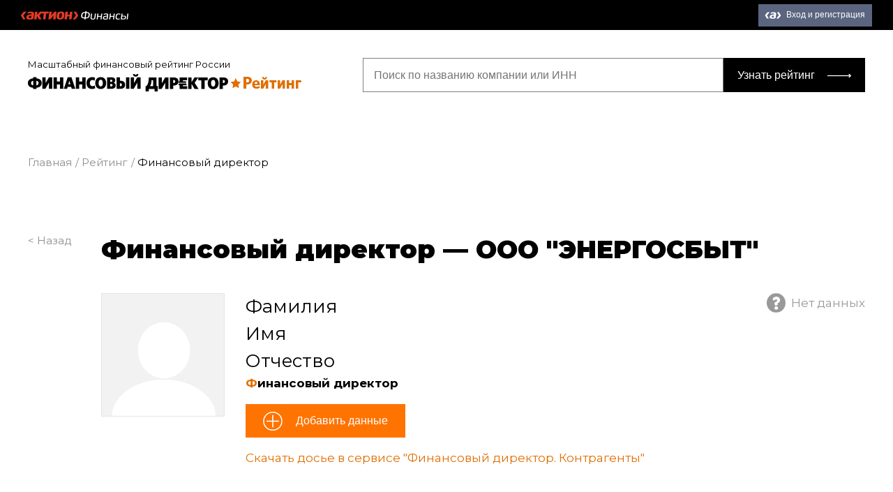

--- FILE ---
content_type: text/html; charset=UTF-8
request_url: https://rating.fd.ru/rating/company/1154827014979
body_size: 9546
content:
<!DOCTYPE html>
<html lang="ru-RU">
<head>
    <meta charset="UTF-8"/>
    <meta charset="utf-8">
    <meta name="viewport" content="width=device-width, initial-scale=1, shrink-to-fit=no">
    <title>Финансовый директор —  «ОБЩЕСТВО С ОГРАНИЧЕННОЙ ОТВЕТСТВЕННОСТЬЮ "ЭНЕРГОСБЫТ"»</title>
    <link href="/css/vendor/owlcarousel/owl.carousel.min.css" rel="stylesheet">
<link href="/css/vendor/owlcarousel/owl.theme.default.min.css" rel="stylesheet">
<link href="/css/rating.scheme.css" rel="stylesheet">
<link href="/css/rx-login.css" rel="stylesheet">
<link href="/css/popup.css" rel="stylesheet">
<link href="/css/rating.main.css" rel="stylesheet">
<link href="/css/main-block.css?15062022" rel="stylesheet">
<script>var balance_years = [2017,2018,2019,2020,2021];
var balances = ["76190","104534","118081","102718","127668"];</script>    <meta name="csrf-param" content="_csrf">
<meta name="csrf-token" content="5bBWd2xjs3m36ShcyfpEKnb8lJDZ-2ffsWPnInA7892L4gU6VTTkAIWKEASFmwZaT4mtp5iNNaX6LIYbEWyHiA==">

    <script>
        var id2UserData = [];
    </script>

    <!-- Yandex.Metrika counter -->
    <script type="text/javascript">
        (function (m, e, t, r, i, k, a) {
            m[i] = m[i] || function () {
                (m[i].a = m[i].a || []).push(arguments)
            };
            m[i].l = 1 * new Date();
            k = e.createElement(t), a = e.getElementsByTagName(t)[0], k.async = 1, k.src = r, a.parentNode.insertBefore(k, a)
        })
        (window, document, "script", "https://mc.yandex.ru/metrika/tag.js", "ym");

        ym(694909, "init", {
            clickmap: true,
            trackLinks: true,
            accurateTrackBounce: true,
            webvisor: true
        });
    </script>

    <!-- start Google Analytics -->
    <script type="text/javascript">
        var _gaq = _gaq || [];
        _gaq.push(['_setAccount', 'UA-1199242-10']);
        _gaq.push(['_setDomainName', '.fd.ru']);
        _gaq.push(['_addOrganic', 'mail.ru', 'q']);
        _gaq.push(['_addOrganic', 'rambler.ru', 'words']);
        _gaq.push(['_addOrganic', 'nova.rambler.ru', 'query']);
        _gaq.push(['_addOrganic', 'nigma.ru', 's']);
        _gaq.push(['_addOrganic', 'blogs.yandex.ru', 'text']);
        _gaq.push(['_addOrganic', 'webalta.ru', 'q']);
        _gaq.push(['_addOrganic', 'aport.ru', 'r']);
        _gaq.push(['_addOrganic', 'akavita.by', 'z']);
        _gaq.push(['_addOrganic', 'meta.ua', 'q']);
        _gaq.push(['_addOrganic', 'bigmir.net', 'q']);
        _gaq.push(['_addOrganic', 'tut.by', 'query']);
        _gaq.push(['_addOrganic', 'all.by', 'query']);
        _gaq.push(['_addOrganic', 'i.ua', 'q']);
        _gaq.push(['_addOrganic', 'online.ua', 'q']);
        _gaq.push(['_addOrganic', 'a.ua', 's']);
        _gaq.push(['_addOrganic', 'ukr.net', 'search_query']);
        _gaq.push(['_addOrganic', 'search.com.ua', 'q']);
        _gaq.push(['_addOrganic', 'search.ua', 'query']);
        _gaq.push(['_addOrganic', 'poisk.ru', 'text']);
        _gaq.push(['_addOrganic', 'km.ru', 'sq']);
        _gaq.push(['_addOrganic', 'liveinternet.ru', 'ask']);
        _gaq.push(['_addOrganic', 'gogo.ru', 'q']);
        _gaq.push(['_addOrganic', 'gde.ru', 'keywords']);
        _gaq.push(['_addOrganic', 'quintura.ru', 'request']);
        _gaq.push(['_addOrganic', 'blogsearch.google.ru', 'q', true]);
        _gaq.push(['_addOrganic', 'google.com.ua', 'q', true]);
        _gaq.push(['_addOrganic', 'images.yandex.ru', 'q', true]);
        _gaq.push(['_addOrganic', 'poisk.ngs.ru', 'q']);
        _gaq.push(['_addOrganic', 'ru.yahoo.com', 'p']);
        _gaq.push(['_addOrganic', 'search.livetool.ru', 'text']);
        _gaq.push(['_addOrganic', 'search.qip.ru', 'query']);
        _gaq.push(['_addOrganic', 'search.ukr.net', 'search_query']);

        _gaq.push(['_trackPageview']);
        _gaq.push(['_trackPageLoadTime']);
        (function () {
            var ga = document.createElement('script');
            ga.type = 'text/javascript';
            ga.async = true;
            ga.src = ('https:' == document.location.protocol ? 'https://ssl' : 'http://www') + '.google-analytics.com/ga.js';
            var s = document.getElementsByTagName('script')[0];
            s.parentNode.insertBefore(ga, s);
        })();
    </script>
    <!-- finish Google Analytics -->
</head>
<body class="page__third">
    <header>
        <a href="/" class="logo__fa">Актион :: Финансы</a>
        <div class="action__container">
            <div class="header__menu" id="loginblock">
            </div>
        </div>
    </header>
    <div>
            <main>
        <div class="wrapper">
                                        <section class="section__header">
                    <a href="/" class="logo__fd">Масштабный финансовый рейтинг России</a>
                    <form class="form__searchrating" id="form__searchrating" action="/search" method="get">
                        <div class="search__rating">
                            <input type="search" name="search__rating" required placeholder="Поиск по названию компании или ИНН">
                            <button type="submit">Узнать рейтинг</button>
                        </div>
                    </form>
                </section>
                    </div>
        
<div class="wrapper">
    <nav class="breadcrumps">
        <a href="/">Главная</a>
        <a href="/rating">Рейтинг</a>
        <span>Финансовый директор</span>
    </nav>
</div>
<div class="wrapper">
    <div class="left__cell">
        <a class="back" href="/rating?industry=%D0%9E%D0%B1%D0%B5%D1%81%D0%BF%D0%B5%D1%87%D0%B5%D0%BD%D0%B8%D0%B5+%D1%8D%D0%BB%D0%B5%D0%BA%D1%82%D1%80%D0%B8%D1%87%D0%B5%D1%81%D0%BA%D0%BE%D0%B9+%D1%8D%D0%BD%D0%B5%D1%80%D0%B3%D0%B8%D0%B5%D0%B9%2C+%D0%B3%D0%B0%D0%B7%D0%BE%D0%BC+%D0%B8+%D0%BF%D0%B0%D1%80%D0%BE%D0%BC&amp;region=%D0%9B%D0%B8%D0%BF%D0%B5%D1%86%D0%BA%D0%B0%D1%8F+%D0%BE%D0%B1%D0%BB%D0%B0%D1%81%D1%82%D1%8C&amp;page=1&amp;ratingIndex=19">&lt; Назад</a>        <h3 class="h2">
                Финансовый директор —             <a href="https://fd.1cont.ru/contragent/1154827014979/main/scoring" target="_blank" class="black-link">
            ООО "ЭНЕРГОСБЫТ"            </a>
        </h3>
    </div>

            <div class="left__cell">
            <span></span>
            <div class="findir__card">
                <div class="findir__photo">
                    <label>
                        <img src="/css/img/photo.png" alt="">
                    </label>
                </div>
                <div class="findir__info">
                    <span class="findir__correct uncheck">Нет данных</span>
                    <span class="findir__name">Фамилия</span>
                    <span class="findir__name">Имя</span>
                    <span class="findir__name">Отчество</span>
                    <b class="findir__jobtitle">Финансовый директор</b>
                    <p class="findir__addinfo">
                        <button class="button__orange btn_add" data-target="popup__fio" data-ogrn="1154827014979">
                            Добавить данные
                        </button>
                    </p>
                    <p>
                        <a target="_blank" class="link__orange"
                                href="https://fd.1cont.ru/demo?utm_medium=refer&utm_source=www.rating.fd.ru/&utm_campaign=rating_dosie">
                            Скачать досье в сервисе "Финансовый директор. Контрагенты"
                        </a>
                    </p>
                </div>
            </div>
        </div>
                <div class="left__cell">
            <span></span>
            <div class="request">
                <div class="img__wrapper">
                    <img src="/img/request.svg"></div>
                <div>Расскажите нам свою историю успеха и подайте номинацию за личный вклад на
                    <span>
                        <a href="https://premia.fd.ru/?utm_medium=refer&utm_source=rating.fd.ru&utm_campaign=rating">
                            Премию Финансовый директор года 2022
                        </a>
                    </span>
                </div>
                <div>
                    <a href="https://premia.fd.ru/?utm_medium=refer&utm_source=rating.fd.ru&utm_campaign=rating">
                        Подать заявку
                    </a>
                </div>
            </div>
        </div>
        <div class="left__cell">
        <span></span>
        <div class="spark__tabs">
            <nav class="spark__tablist" role="tablist">
                                                        <a href="" data-href="#2021"
                       class="active">2021</a>
                                                        <a href="" data-href="#2020"
                       class="">2020</a>
                                                        <a href="" data-href="#2019"
                       class="">2019</a>
                                                        <a href="" data-href="#2018"
                       class="">2018</a>
                            </nav>
            <div class="spark__tabpanel" role="tabpanel">
                                                        <div class="spark active" role="tab" id="2021">
                        <div class="spark__widget">
                            <b class="spark__prize">555.1</b>
                            <span>
                                баллов                            </span>
                        </div>
                        <div class="spark__widget">
                            <b class="spark__rating">
                                476047                            </b>
                            <span>место в Рейтинге</span>
                        </div>
                        <div class="spark__widget">
                            <b class="spark__departament">
                                3418                            </b>
                            <span>место в Отрасли</span>
                        </div>
                        <div class="spark__widget">
                            <b class="spark__region">
                                2637                            </b>
                            <span>место в Регионе</span>
                        </div>
                    </div>
                                                        <div class="spark " role="tab" id="2020">
                        <div class="spark__widget">
                            <b class="spark__prize">603.2</b>
                            <span>
                                балла                            </span>
                        </div>
                        <div class="spark__widget">
                            <b class="spark__rating">
                                329561                            </b>
                            <span>место в Рейтинге</span>
                        </div>
                        <div class="spark__widget">
                            <b class="spark__departament">
                                2509                            </b>
                            <span>место в Отрасли</span>
                        </div>
                        <div class="spark__widget">
                            <b class="spark__region">
                                1927                            </b>
                            <span>место в Регионе</span>
                        </div>
                    </div>
                                                        <div class="spark " role="tab" id="2019">
                        <div class="spark__widget">
                            <b class="spark__prize">0</b>
                            <span>
                                баллов                            </span>
                        </div>
                        <div class="spark__widget">
                            <b class="spark__rating">
                                590578                            </b>
                            <span>место в Рейтинге</span>
                        </div>
                        <div class="spark__widget">
                            <b class="spark__departament">
                                7717                            </b>
                            <span>место в Отрасли</span>
                        </div>
                        <div class="spark__widget">
                            <b class="spark__region">
                                3531                            </b>
                            <span>место в Регионе</span>
                        </div>
                    </div>
                                                        <div class="spark " role="tab" id="2018">
                        <div class="spark__widget">
                            <b class="spark__prize">0</b>
                            <span>
                                баллов                            </span>
                        </div>
                        <div class="spark__widget">
                            <b class="spark__rating">
                                693394                            </b>
                            <span>место в Рейтинге</span>
                        </div>
                        <div class="spark__widget">
                            <b class="spark__departament">
                                8083                            </b>
                            <span>место в Отрасли</span>
                        </div>
                        <div class="spark__widget">
                            <b class="spark__region">
                                4122                            </b>
                            <span>место в Регионе</span>
                        </div>
                    </div>
                            </div>
        </div>
    </div>
</div>
<div class="jumbotron bcgr__grey">
    <div class="wrapper">
        <div class="left__cell">
            <span></span>
            <h2>
                <a href="https://fd.1cont.ru/contragent/1154827014979/main/scoring" target="_blank" class="black-link">
                    Информация о компании
                </a>
            </h2>
        </div>
        <div class="left__cell">
            <span></span>
            <div class="company__info">
                <p>
                    <b>ИНН:</b>
                    <span>4826108492</span>
                </p>
                <p>
                    <b>Отрасль:</b>
                    <span>Обеспечение электрической энергией, газом и паром</span>
                </p>
                <p>
                    <b>Год образования компании:</b>
                    <span>2015</span>
                </p>
                <p>
                    <b>Регион:</b>
                    <span>Липецкая область</span>
                </p>
            </div>
        </div>
                <div class="left__cell mt-30">
            <span></span>
            <h2>
                <a href="https://fd.1cont.ru/contragent/1154827014979/finance/financial" target="_blank" class="black-link">
                    Динамика ключевых показателей
                </a>
            </h2>
        </div>
                    <div class="left__cell">
                <span></span>
                <div class="indicators">
                    <div class="indicator__header">
                        <p>
                            <span>Выручка за&nbsp;2021&nbsp;г. (за последний год)</span><b>
                                127.7 млн руб</b>
                        </p>
                        <p>
                            <span>Динамика выручки с&nbsp;2020 г.</span>
                                                            <b class="up">24%</b>
                                                    </p>
                        <p>
                            <span>Коэффициент текущей ликвидности за&nbsp;2021 г. </span>
                                                            <b class="up">2.105</b>
                                                    </p>
                        <p>
                            <span>Динамика коэффициента текущей ликвидности с&nbsp;2020 г.</span>
                                                            <b class="down">-33%</b>
                                                    </p>
                    </div>
                    <div class="indicator__header">
                        <p>
                            <span>Коэффициент абсолютной ликвидности за&nbsp;2021 г.</span>
                                                            <b class="color__green">0.091</b>
                                                    </p>
                        <p>
                            <span>Динамика коэффициента абсолютной ликвидности с&nbsp;2020 г.</span>
                                                            <b class="color__green">100%</b>
                                                    </p>
                        <p>
                            <span>Кредитный рейтинг заемщика за&nbsp;2021 г.</span>
                                                            <b class="up">1</b>
                                                    </p>
                        <p></p>
                    </div>
                </div>
            </div>
            <div class="left__cell">
                <span></span>
                <h2>Как менялась выручка за последние 5 лет</h2>
            </div>
            <div class="left__cell">
                <span></span>
                <div id="chart">
                    <canvas id="canvas"></canvas>
                </div>
            </div>
            <div class="left__cell">
                <span></span>
                <div class="about">
                    <h2>О компании участнике</h2>
                                                                <h4>Показатели компании на 31 декабря 2021                            &nbsp;г.</h4>
                        <ul class="marker__green">
                            <li><b>Чистые активы</b></li>
                            <li>Сумма чистых активов
                                8.5 млн руб.
                                Это
                                                                    выше уставного капитала
                                                                (0.0 руб                                ).
                            </li>
                        </ul>
                        <ul class="marker__green">
                            <li><b>Рентабельность</b></li>
                            <li>В 2021&nbsp;году рентабельность продаж
                                составила 0%
                            </li>
                                                    </ul>
                        <ul class="marker__green">
                            <li><b>Ключевые активы компании</b></li>
                            <li>Имущество компании:</li>
                                                                                                                                                                            <li>Основные средства – 19%</li>
                                                                                                                                                                                                                                                                <li>Дебиторская задолженность – 76%</li>
                                                                                                                                        </ul>
                        <ul class="marker__green">
                            <li><b>Основные источники финансирования</b></li>
                            <li>Пассивы компании:</li>
                                                                                                                                                                        
                                                                                        <li>Краткосрочные обязательства:</li>
                                                                                                    <li>Кредиторская задолженность
                                        – 37                                        %
                                    </li>
                                                                                                                                                                                    </ul>
                        <ul class="marker__green" old-class="marker__yellow">
                            <li><b>Финансовые результаты</b></li>
                            <li>Чистая прибыль
                                – 29.2 млн руб.
                            </li>
                            <li>Прибыль от продаж
                                – 0.0 руб.
                            </li>
                            <li>Объем продаж
                                – 127.7 млн руб.
                            </li>
                            <li>Себестоимость
                                – 90.8 млн руб.
                            </li>
                            <li>Коммерческие расходы
                                – 0.0 руб.
                            </li>
                            <li>Управленческие расходы
                                – 0.0 руб.
                            </li>
                        </ul>
                                    </div>
            </div>
            </div>
</div>
    </main>
    </div>
    <div class="popup popup__fio" id="popup__fio">
        <div class="popup__content">
            <div class="popup__close"></div>
            <div class="popup__body">
                <div class="popup__header">Добавить финансового директора</div>
                <form id="changename">
                    <label>Фамилия Имя Отчество</label>
                    <input type="text" name="fullname" placeholder="Иванов Иван Иванович">
                    <label>Должность</label>
                    <input type="text" name="post" placeholder="Финансовый директор">
                    <label>Общий стаж, лет</label>
                    <input type="number" name="experience" placeholder="10">
                    <label>Дата начала работы</label>
                    <input type="date" name="date" placeholder="12.03.2005">
                    <label>Город</label>
                    <input type="text" name="city" placeholder="Москва">
                    <input type="hidden" name="bitrix_id" value="0">
                    <!--<input type="text" name="phone" placeholder="Телефон">
                    <input type="text" name="email" placeholder="Email">-->
                    <input type="hidden" name="ogrn">
                    <button type="submit" class="button_black">Добавить</button>
                    <p class="success">Ваши данные отправлены на модерацию, в течение 24 часов будут опубликованы в
                        рейтинге</p>
                </form>
            </div>
        </div>
    </div>
    <footer>
        <section class="wrapper">
            <div class="footer__menu">
                <img src="/img/fd_r_logo.png" alt="Финансовый директор :: Рейтинг">
                <nav>
                    <a href="/page/faq">FAQ</a>                    <a href="/page/short">Методика</a>                    <a href="mailto:rating-fd@fd.ru">Контакты</a>                    <a href="mailto:rating-fd@fd.ru">Рекламодателям</a>                </nav>
                <a href="/" class="button__orange">Узнать рейтинг</a>
            </div>
            <div class="footer__copy">
                <p class="copy__policy">Все права защищены. Полное или частичное копирование любых материалов сайта
                    возможно только с письменного разрешения редакции. Нарушение авторских прав влечет за собой
                    ответственность в соответствии с законодательством РФ. Настоящий сайт не является средством массовой
                    информации. Любое использование материалов допускается только при наличии гиперссылки</p>
                <p class="copy__af">© Актион-Финансы, 2026</p>
            </div>
        </section>
    </footer>
<script src="/assets/54c196a6/jquery.js"></script>
<script src="/js/jquery-3.3.1.min.js"></script>
<script src="/js/vendor/owlcarousel/owl.carousel.min.js"></script>
<script src="/js/chart.js"></script>
<script src="/js/util.js"></script>
<script src="/js/rating.custom.js"></script>
<script src="/js/popup.js"></script>
<script src="/js/rating.main.js"></script>
<script>jQuery(function ($) {
	var config = {
		type: 'line',
		data: {
			labels: balance_years,
			datasets: [{
				label: '',
				backgroundColor: window.chartColors.orange,
				borderColor: window.chartColors.orange,
				fill: false,
				data: balances,
			}]
		},
		options: {
			responsive: true,
			title: {
				display: false,
				text: 'Line Chart - Company'
			},
			scales: {
				xAxes: [{
					display: true,
				}],
				yAxes: [{
					display: true,
				}]
			},
            legend: {
                display: false,
            },
            lineTension: 0,
            tooltips: {
                 callbacks: {
                     label: function(tooltipItem, data) {
                         var label = data.labels[tooltipItem.index];
                         let value = new Intl.NumberFormat('ru-RU', { style: 'currency', currency: 'RUB', minimumFractionDigits: 0 }).format(parseInt(tooltipItem.yLabel) * 1000);
                         return label + ': ' + value;
                     }
                 }
			}
		}
	};

	window.onload = function() {
		var ctx = document.getElementById('canvas').getContext('2d');
		window.myLine = new Chart(ctx, config);
	};

});</script>
<script type="text/javascript" src="https://vk.com/js/api/share.js?93" charset="windows-1251"></script>


<script>
    window.landingConfigs = {};
    window.landingConfigs.rootUrl = 'https://rating.fd.ru';
    window.landingConfigs.app = 'rating-fd-ru';
    window.landingConfigs.appId = 22;
    window.landingConfigs.callbackUrl = 'http%3A%2F%2Frating.fd.ru%2Frating%2Fcompany%2F1154827014979';
    window.landingConfigs.form = 4;
    window.landingConfigs.rand = 'a3f511a9f72db7f3969415e48424bf22';
    window.landingConfigs.sig = 'f381793b8a129e673ec6cb49861bfd4e';
</script>

<noscript>
    <div><img src="https://mc.yandex.ru/watch/694909" style="position:absolute; left:-9999px;" alt=""/></div>
</noscript>
<!-- /Yandex.Metrika counter -->
<script type="text/javascript">
    var APP_ID = 22;
    var EMV_ID = 145;
    window.ID2_SITE_USER_ID = 0;
    var BLOCK_LOGIN = false;
    var senddata_login=false;
    var senddata_logout=false;
    var iduser = null;
    var id2user = {};

    function onActionEventsLoad() {
        window.ActionEvents.init({
            publicationCode: EMV_ID,
        });
    }

    function connectFallbackLoader() {
        var script = document.createElement('script');

        script.async = true;
        script.src = 'https://s3.action-media.ru/widgets/loader.js';
        script.onload = onLoadLoaderScript;

        document.getElementsByTagName('head')[0].appendChild(script);
    }

    //Подключаем loader
    function connectLoader() {
        var script = document.createElement('script');

        script.async = true;
        script.src = 'https://cdn.action-mcfr.ru/widgets/loader.js';
        script.onload = onLoadLoaderScript;

        document.getElementsByTagName('head')[0].appendChild(script);
    }

    //Загружаем виджет
    function onLoadLoaderScript() {
        window.WidgetLoader.load({ name: 'authButtonExternal' }, onAuthButtonLoad); // кнопка
        window.WidgetLoader.load({ name: 'marketingLib' }, onActionEventsLoad); // отправка событий
    }

    //Инициализируем виджет - на момент инициализации html элемент с id передаваемым в loginblock, должен быть доступен
    function onAuthButtonLoad() {
        window.ActionAuthButtonExternal.init({
            appid: APP_ID,
            emid: EMV_ID,
            user: iduser,
            loginblock: 'loginblock',
            theme: 'ss',
            supportlink: 'https://id2.action-media.ru/Feedback',
            reglink: 'https://id2.action-media.ru/Account/Registration?appid=22&callbackurl=http%3A%2F%2Frating.fd.ru%2Frating%2Fcompany%2F1154827014979&form=4&rand=a3f511a9f72db7f3969415e48424bf22&sig=f381793b8a129e673ec6cb49861bfd4e',
            mode: 'prod',
            onUserChange: onUserChange,
            onTokenChange: onTokenChange,

        });


    }

    function onUserChange(a){
        window.ID2_SITE_USER_ID = a['id'];
    };

    function onTokenChange(a){
        window.userIdToken=window.ActionAuthButtonExternal.getTokenValue();
    };

    connectLoader();
</script>
<div class='popupauth'>
    <div class="form-close"></div>
    <div class="pop_up_block">
        <div id="rx-inline-block" style="width: 100%;">
            <form accept-charset="utf-8" action="https://id2.action-media.ru/Account/Login"
                  class="rx-box rx-box-inline rx-form" id="rx-form" method="POST" name="MainForm">
                <input name="appid" type="hidden" value="22"/>
                <input name="sig" type="hidden" value="f381793b8a129e673ec6cb49861bfd4e"/>
                <input name="rand" type="hidden" value="a3f511a9f72db7f3969415e48424bf22"/>
                <input name="callbackurl" type="hidden" value="http%3A%2F%2Frating.fd.ru%2Frating%2Fcompany%2F1154827014979"/>
                <div class="rx-box-main">
                    <div class="rx-h1">Зарегистрируйтесь на сайте, чтобы добавить данные о финансовом директоре!</div>
                    <div class="rx-p"><p class="rx-p">Рейтинг финансового директора специальный проект Актион Финансы.
                            После регистрации вы сможете оформить пробный доступ к журналу «Финансовый директор»,
                            Системе «Финансовый директор», Сервису «Финансовый директор: Контрагенты» и Высшей школе
                            финансового директора. А также пользоваться сайтом fd.ru и остальными проектами</p></div>
                    <div class="rx-cascade">
                        <div class="rx-cascade-1">
                            <div class="rx-h2">У меня есть пароль</div>
                            <div class="rx-textbox-group">
                                <input class="rx-textbox rx-first" id="rx-user-field" name="login"
                                       placeholder="Эл. почта или логин" type="text"/>
                                <div class="rx-textbox-append rx-last" id="rx-pass-reading">
                                    <input class="rx-textbox" id="rx-pass-field" name="pass" placeholder="Пароль"
                                           type="password"/>
                                    <div class="rx-textbox-addon">
                                        <span class="rx-link rx-link-black rx-link-pseudo"
                                              id="rx-pass-remind">напомнить</span></div>
                                </div>
                                <div class="rx-textbox-append rx-transparent rx-hidden rx-last" id="rx-pass-reminding">
                                    <span class="rx-textbox">Пароль отправлен на почту</span>
                                    <div class="rx-textbox-addon">
                                        <span class="rx-whatever" id="rx-pass-read">Ввести</span></div>
                                </div>
                            </div>
                        </div>
                        <div class="rx-cascade-2">
                        </div>
                        <div class="rx-cascade-3">
                            <div class="rx-h2"> Я тут впервые</div>
                            <div class="rx-h2">
                                <a class="rx-link rx-button-yellow rx-registration paywall-reg-button"
                                   href="https://id2.action-media.ru/Account/Registration?appid=22&callbackurl=http%3A%2F%2Frating.fd.ru%2Frating%2Fcompany%2F1154827014979&form=4&rand=a3f511a9f72db7f3969415e48424bf22&sig=f381793b8a129e673ec6cb49861bfd4e"
                                   rel="nofollow">
                                    <span>Зарегистрироваться</span>
                                </a>
                            </div>
                            <div class="rx__smalltitle">
                                И получить доступ на сайт<br/>
                                Займет минуту!
                            </div>
                        </div>
                    </div>
                    <div class="rx-cascade">
                        <div class="rx-cascade-1 rx-cascade-hint">
                            <div class="rx-submit">
                                <div class="rx-submit-hint rx-hidden" id="rx-hint-empty-user">
                                    Введите эл.&nbsp;почту или логин
                                </div>
                                <div class="rx-submit-hint rx-hidden" id="rx-hint-wrong-user">
                                    Неизвестная почта или логин
                                </div>
                                <div class="rx-submit-hint rx-hidden" id="rx-hint-wrong-pass">
                                    Неизвестная почта или&nbsp;логин
                                </div>
                                <div class="rx-submit-hint rx-hidden" id="rx-hint-empty-pass">
                                    Введите пароль
                                </div>
                            </div>
                        </div>
                        <div class="rx-cascade-2">
                        </div>
                    </div>
                    <div class="rx-cascade">
                        <div class="rx-submit">
                            <button class="rx-button rx-button-branded rx-button-large" id="rx-form-submit"
                                    type="submit">Войти
                            </button>
                            <div class="soc-reg-auth-container">
                                <div class="text-container h-hidden-mobile">или</div>
                                <div class="button-container" style="padding-top: 0;">
                                    <div class="id2-soc id2-socreg-vk"></div>
                                    <div class="id2-soc id2-socreg-fb"></div>
                                    <div class="id2-soc id2-socreg-ok"></div>
                                    <div class="id2-soc id2-socreg-ma"></div>
                                    <div class="id2-soc id2-socreg-go"></div>
                                    <div class="id2-soc id2-socreg-ya"></div>
                                </div>
                            </div>
                        </div>
                    </div>
                </div>
                <div class="rx-box-footer rx-footer rx-footer-inline">
                    <div class="rx-logo rx-logo-bravo">
                        &lt;Актион&gt;
                    </div>
                    Медиагруппа и сеть профессиональных сайтов
                </div>
            </form>
        </div>
    </div>
</div>
<div class="fancy-overlay"></div>
</body>
</html>


--- FILE ---
content_type: text/css
request_url: https://rating.fd.ru/css/main-block.css?15062022
body_size: 2130
content:
.black-link {
    text-decoration: none;
    color: #000000;
}

.black-link:hover {
    color: #FF7300;
}

.main, .nominating-steps {
    font-family: Montserrat, Roboto, sans-serif;
    font-size: 16px;
    font-weight: 400;
    line-height: 26/16
}

.main .text-center, .nominating-steps .text-center {
    text-align: center
}

.main .container, .nominating-steps .container {
    width: 1280px;
    max-width: calc(100% - 60px);
    margin: 0 auto
}

@media screen and (max-width: 600px) {
    .main .container, .nominating-steps .container {
        max-width: calc(100% - 30px)
    }
}

.main svg, .main img, .nominating-steps svg, .nominating-steps img {
    max-width: 100%;
    max-height: 100%
}

.main .btn-fill, .nominating-steps .btn-fill {
    font-size: 15px;
    line-height: 15px;
    font-weight: 500;
    text-align: center;
    padding: 15px 30px;
    text-decoration: none;
    color: #ffffff !important;
    min-height: 45px;
    -webkit-transition: 0.2s;
    transition: 0.2s;
    border-radius: 3px;
    border: none;
    cursor: pointer;
    display: inline-block
}

@media (max-width: 360px) {
    .main .btn-fill, .nominating-steps .btn-fill {
        padding-left: 15px;
        padding-right: 15px
    }
}

.main .btn-fill.btn-orange, .nominating-steps .btn-fill.btn-orange {
    background-color: #FF7300;
    color: white
}

.main .btn-fill.btn-orange:hover, .nominating-steps .btn-fill.btn-orange:hover {
    background-color: #000
}

.how {
    padding: 90px 0
}

.how__row {
    display: -webkit-box;
    display: -ms-flexbox;
    display: flex;
    -webkit-box-pack: center;
    -ms-flex-pack: center;
    justify-content: center;
    -ms-flex-wrap: wrap;
    flex-wrap: wrap;
    margin: -25px -25px 0
}

.how__item {
    padding: 60px 30px;
    margin: 25px;
    text-align: center;
    width: calc(33.33% - 50px);
    border-radius: 1px;
    border: 1px solid #c4c4c4;
    background-color: #ffffff;
    color: #000000;
    font-size: 21px;
    font-weight: 700;
    line-height: 30px
}

@media (max-width: 991px) {
    .how__item {
        width: calc(50% - 50px)
    }
}

@media (max-width: 767px) {
    .how__item {
        width: calc(100% - 50px)
    }
}

.how__item ._img {
    margin-bottom: 30px
}

.main {
    position: relative;
    z-index: 2;
    padding-top: 60px;
    padding-bottom: 40px
}

.main *, .main {
    -webkit-box-sizing: border-box;
    box-sizing: border-box
}

.main-bg {
    z-index: -1;
    position: absolute;
    left: 0;
    right: 0;
    top: 0;
    bottom: 0
}

.main-bg img {
    width: 100%;
    height: 100%;
    -o-object-position: 50% 50%;
    object-position: 50% 50%;
    -o-object-fit: cover;
    object-fit: cover
}

.main__content {
    max-width: 697px;
    display: -webkit-box;
    display: -ms-flexbox;
    display: flex;
    -webkit-box-orient: vertical;
    -webkit-box-direction: normal;
    -ms-flex-direction: column;
    flex-direction: column;
    color: #FF7300
}

.main__title {
    font-weight: 900;
    font-size: 50px;
    line-height: 59px;
    margin-bottom: 60px
}

.main__subtitle {
    font-weight: bold;
    font-size: 24px;
    line-height: 34px
}

.main__ad {
    font-weight: bold;
    font-size: 22px;
    line-height: 34px
}

@media (max-width: 991px) {
    .main__title {
        font-size: 44px
    }
}

@media (max-width: 767px) {
    .main__title {
        font-size: 32px;
        line-height: 44px;
        margin-bottom: 45px
    }

    .main__subtitle, .main__ad {
        font-size: 20px
    }
}

.nominating-steps {
    padding: 60px 0 95px
}

.nominating-steps *, .nominating-steps {
    -webkit-box-sizing: border-box;
    box-sizing: border-box
}

.nominating-steps__title {
    max-width: 847px;
    font-weight: 900;
    font-size: 36px;
    line-height: 48px;
    color: #000000;
    margin-bottom: 60px
}

.nominating-steps__tabs {
    padding: 5px 5px;
    display: -webkit-inline-box;
    display: -ms-inline-flexbox;
    display: inline-flex;
    -webkit-box-pack: center;
    -ms-flex-pack: center;
    justify-content: center;
    -webkit-box-align: center;
    -ms-flex-align: center;
    align-items: center;
    background: #EEEEEE;
    border: 1px solid #E0E0E0;
    border-radius: 25px;
    margin: 0 auto;
    margin-bottom: 65px
}

.nominating-steps__link {
    padding: 10px 30px;
    display: inline;
    cursor: pointer;
    outline: none;
    font-weight: 600;
    font-size: 19px;
    line-height: 22px;
    border-radius: 22px;
    color: #000000
}

.nominating-steps__link.active {
    background: #FF7300;
    color: #FFFFFF
}

.nominating-steps__content {
    padding-left: 0
}

@media (max-width: 991px) {
    .nominating-steps__tabs {
        max-width: 684px
    }

    .nominating-steps__link {
        padding: 20px 32px
    }
}

@media (max-width: 767px) {
    .nominating-steps {
        padding: 50px 0 60px
    }

    .nominating-steps__title {
        font-size: 28px;
        line-height: 42px;
        margin-bottom: 40px
    }

    .nominating-steps__tabs {
        max-width: 405px;
        -webkit-box-orient: vertical;
        -webkit-box-direction: normal;
        -ms-flex-direction: column;
        flex-direction: column;
        margin-bottom: 45px
    }
}

@media (max-width: 576px) {
    .nominating-steps__title {
        font-size: 24px;
        line-height: 32px
    }

    .nominating-steps__tabs {
        padding: 15px 4px;
        max-width: 100%
    }

    .nominating-steps__link {
        font-size: 16px;
        padding: 20px 23%
    }
}

@media (max-width: 540px) {
    .nominating-steps__link {
        padding: 20px 10%
    }
}

@media (max-width: 380px) {
    .nominating-steps__link {
        padding: 20px 2%
    }
}

.nominating-item__text {
    position: relative;
    font-weight: 600;
    font-size: 18px;
    line-height: 29px;
    color: #000000;
    list-style-type: none
}

.nominating-item__text:last-child::after {
    display: none
}

.nominating-item__text::after {
    content: '';
    position: absolute;
    right: -100px;
    top: 90px;
    background: url(/img/arrow.svg) no-repeat;
    width: 129px;
    height: 18px
}

.nominating-item__title {
    font-weight: 900;
    font-size: 27px;
    line-height: 48px;
    color: #000000;
    margin-bottom: 50px
}

.nominating-item__section {
    display: -webkit-box;
    display: -ms-flexbox;
    display: flex;
    -webkit-box-pack: justify;
    -ms-flex-pack: justify;
    justify-content: space-between
}

.nominating-item__section .nominating-item__text p:first-child {
    padding-top: 154px;
    max-width: 293px;
    width: 100%;
    height: 250px
}

.nominating-item__section .nominating-item__text p:first-child::before {
    content: '2';
    font-family: Montserrat, serif;
    font-style: normal;
    font-weight: 800;
    font-size: 270px;
    line-height: 0;
    color: #DFDFDF;
    top: 98px;
    position: absolute;
    z-index: -1
}

.nominating-item__section .nominating-item__text:first-child p:first-child::before {
    content: '1'
}

.nominating-item__section .nominating-item__text:last-child p:first-child::before {
    content: '3'
}

.nominating-item__btns {
    display: -webkit-box;
    display: -ms-flexbox;
    display: flex;
    -webkit-box-pack: center;
    -ms-flex-pack: center;
    justify-content: center;
    padding-top: 20px
}

.nominating-item__btns > * {
    max-width: 100%;
    width: 380px;
    margin: 15px 15px 0
}

@media (max-width: 1200px) {
    .nominating-item__text::after {
        display: none
    }
}

@media (max-width: 991px) {
    .nominating-item__section {
        -ms-flex-wrap: wrap;
        flex-wrap: wrap
    }

    .nominating-item__section .nominating-item__text:nth-child(2) {
        margin: 0 15px
    }

    .nominating-item__section .nominating-item__text p:first-child {
        height: initial
    }
}

@media (max-width: 767px) {
    .nominating-item__section {
        -webkit-box-orient: vertical;
        -webkit-box-direction: normal;
        -ms-flex-direction: column;
        flex-direction: column
    }

    .nominating-item__section .nominating-item__text:nth-child(2) {
        margin: 0
    }

    .nominating-item__title {
        font-size: 20px;
        line-height: 30px;
        margin-bottom: 30px
    }

    .nominating-item__btn {
        -webkit-box-orient: vertical;
        -webkit-box-direction: normal;
        -ms-flex-direction: column;
        flex-direction: column;
        -webkit-box-align: start;
        -ms-flex-align: start;
        align-items: start;
        padding-top: 30px
    }

    .nominating-item__btn .btn {
        margin: 10px 0
    }
}

@media (max-width: 576px) {
    .nominating-item__btn .btn {
        width: 100%
    }
}
